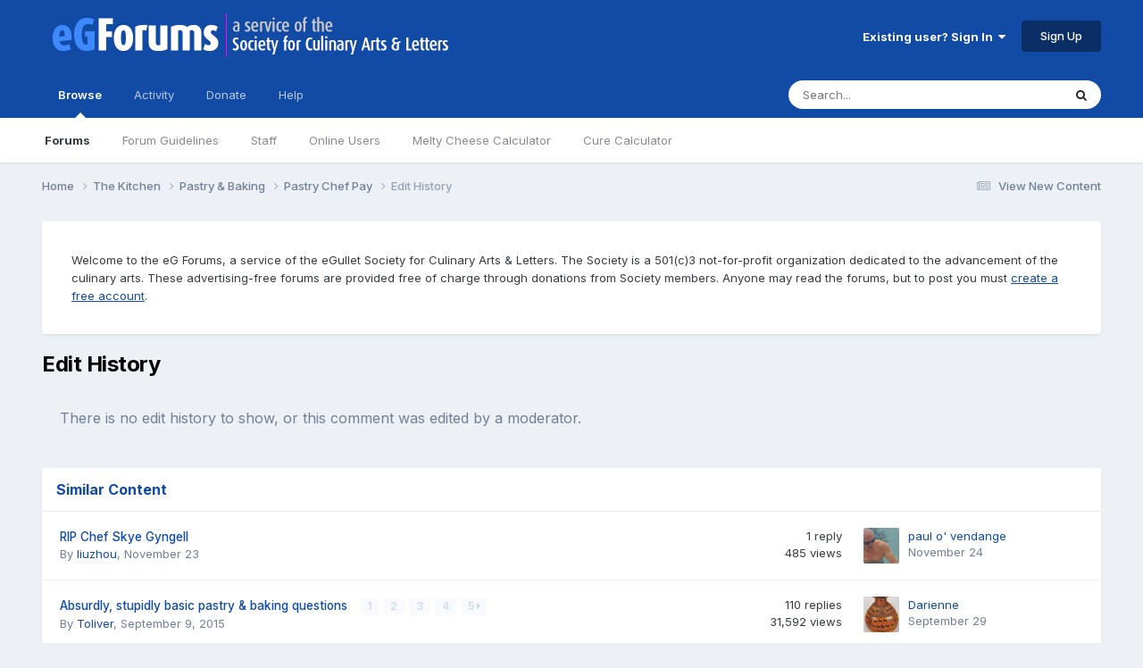

--- FILE ---
content_type: text/html;charset=UTF-8
request_url: https://forums.egullet.org/topic/110632-pastry-chef-pay/?do=editlogComment&comment=1504353
body_size: 12159
content:
<!DOCTYPE html>
<html lang="en-US" dir="ltr">
	<head>
		<meta charset="utf-8">
        
		<title>Edit History - eGullet Forums</title>
		
			<script type="text/javascript">

  var _gaq = _gaq || [];
  _gaq.push(['_setAccount', 'UA-526549-1']);
  _gaq.push(['_trackPageview']);

  (function() {
    var ga = document.createElement('script'); ga.type = 'text/javascript'; ga.async = true;
    ga.src = ('https:' == document.location.protocol ? 'https://ssl' : 'http://www') + '.google-analytics.com/ga.js';
    var s = document.getElementsByTagName('script')[0]; s.parentNode.insertBefore(ga, s);
  })();

</script>
		
		
		
		

	<meta name="viewport" content="width=device-width, initial-scale=1">


	
	
		<meta property="og:image" content="https://forums.egullet.org/uploads/monthly_2018_02/socail-logo_r1.png.1f372d5fe090c43f7134cd18b0a0a312.png">
	


	<meta name="twitter:card" content="summary_large_image" />


	
		<meta name="twitter:site" content="@eGullet" />
	



	
		
			
				<meta name="robots" content="noindex, follow">
			
		
	

	
		
			
				<meta property="og:site_name" content="eGullet Forums">
			
		
	

	
		
			
				<meta property="og:locale" content="en_US">
			
		
	


	
		<link rel="last" href="https://forums.egullet.org/topic/110632-pastry-chef-pay/?do=editlogComment&amp;comment=1504353" />
	





<link rel="manifest" href="https://forums.egullet.org/manifest.webmanifest/">
<meta name="msapplication-config" content="https://forums.egullet.org/browserconfig.xml/">
<meta name="msapplication-starturl" content="/">
<meta name="application-name" content="eGullet Forums">
<meta name="apple-mobile-web-app-title" content="eGullet Forums">

	<meta name="theme-color" content="#000000">


	<meta name="msapplication-TileColor" content="#000000">


	<link rel="mask-icon" href="https://forums.egullet.org/uploads/monthly_2020_09/1370812245_appiconsvg.svg?v=1733501640" color="#ffffff">




	

	
		
			<link rel="icon" sizes="36x36" href="https://forums.egullet.org/uploads/monthly_2020_09/android-chrome-36x36.png?v=1733501640">
		
	

	
		
			<link rel="icon" sizes="48x48" href="https://forums.egullet.org/uploads/monthly_2020_09/android-chrome-48x48.png?v=1733501640">
		
	

	
		
			<link rel="icon" sizes="72x72" href="https://forums.egullet.org/uploads/monthly_2020_09/android-chrome-72x72.png?v=1733501640">
		
	

	
		
			<link rel="icon" sizes="96x96" href="https://forums.egullet.org/uploads/monthly_2020_09/android-chrome-96x96.png?v=1733501640">
		
	

	
		
			<link rel="icon" sizes="144x144" href="https://forums.egullet.org/uploads/monthly_2020_09/android-chrome-144x144.png?v=1733501640">
		
	

	
		
			<link rel="icon" sizes="192x192" href="https://forums.egullet.org/uploads/monthly_2020_09/android-chrome-192x192.png?v=1733501640">
		
	

	
		
			<link rel="icon" sizes="256x256" href="https://forums.egullet.org/uploads/monthly_2020_09/android-chrome-256x256.png?v=1733501640">
		
	

	
		
			<link rel="icon" sizes="384x384" href="https://forums.egullet.org/uploads/monthly_2020_09/android-chrome-384x384.png?v=1733501640">
		
	

	
		
			<link rel="icon" sizes="512x512" href="https://forums.egullet.org/uploads/monthly_2020_09/android-chrome-512x512.png?v=1733501640">
		
	

	
		
			<meta name="msapplication-square70x70logo" content="https://forums.egullet.org/uploads/monthly_2020_09/msapplication-square70x70logo.png?v=1733501640"/>
		
	

	
		
			<meta name="msapplication-TileImage" content="https://forums.egullet.org/uploads/monthly_2020_09/msapplication-TileImage.png?v=1733501640"/>
		
	

	
		
			<meta name="msapplication-square150x150logo" content="https://forums.egullet.org/uploads/monthly_2020_09/msapplication-square150x150logo.png?v=1733501640"/>
		
	

	
		
			<meta name="msapplication-wide310x150logo" content="https://forums.egullet.org/uploads/monthly_2020_09/msapplication-wide310x150logo.png?v=1733501640"/>
		
	

	
		
			<meta name="msapplication-square310x310logo" content="https://forums.egullet.org/uploads/monthly_2020_09/msapplication-square310x310logo.png?v=1733501640"/>
		
	

	
		
			
				<link rel="apple-touch-icon" href="https://forums.egullet.org/uploads/monthly_2020_09/apple-touch-icon-57x57.png?v=1733501640">
			
		
	

	
		
			
				<link rel="apple-touch-icon" sizes="60x60" href="https://forums.egullet.org/uploads/monthly_2020_09/apple-touch-icon-60x60.png?v=1733501640">
			
		
	

	
		
			
				<link rel="apple-touch-icon" sizes="72x72" href="https://forums.egullet.org/uploads/monthly_2020_09/apple-touch-icon-72x72.png?v=1733501640">
			
		
	

	
		
			
				<link rel="apple-touch-icon" sizes="76x76" href="https://forums.egullet.org/uploads/monthly_2020_09/apple-touch-icon-76x76.png?v=1733501640">
			
		
	

	
		
			
				<link rel="apple-touch-icon" sizes="114x114" href="https://forums.egullet.org/uploads/monthly_2020_09/apple-touch-icon-114x114.png?v=1733501640">
			
		
	

	
		
			
				<link rel="apple-touch-icon" sizes="120x120" href="https://forums.egullet.org/uploads/monthly_2020_09/apple-touch-icon-120x120.png?v=1733501640">
			
		
	

	
		
			
				<link rel="apple-touch-icon" sizes="144x144" href="https://forums.egullet.org/uploads/monthly_2020_09/apple-touch-icon-144x144.png?v=1733501640">
			
		
	

	
		
			
				<link rel="apple-touch-icon" sizes="152x152" href="https://forums.egullet.org/uploads/monthly_2020_09/apple-touch-icon-152x152.png?v=1733501640">
			
		
	

	
		
			
				<link rel="apple-touch-icon" sizes="180x180" href="https://forums.egullet.org/uploads/monthly_2020_09/apple-touch-icon-180x180.png?v=1733501640">
			
		
	





<link rel="preload" href="//forums.egullet.org/applications/core/interface/font/fontawesome-webfont.woff2?v=4.7.0" as="font" crossorigin="anonymous">
		


	<link rel="preconnect" href="https://fonts.googleapis.com">
	<link rel="preconnect" href="https://fonts.gstatic.com" crossorigin>
	
		<link href="https://fonts.googleapis.com/css2?family=Inter:wght@300;400;500;600;700&display=swap" rel="stylesheet">
	



	<link rel='stylesheet' href='https://forums.egullet.org/uploads/css_built_6/341e4a57816af3ba440d891ca87450ff_framework.css?v=98b32f91ab1733502332' media='all'>

	<link rel='stylesheet' href='https://forums.egullet.org/uploads/css_built_6/05e81b71abe4f22d6eb8d1a929494829_responsive.css?v=98b32f91ab1733502332' media='all'>

	<link rel='stylesheet' href='https://forums.egullet.org/uploads/css_built_6/90eb5adf50a8c640f633d47fd7eb1778_core.css?v=98b32f91ab1733502332' media='all'>

	<link rel='stylesheet' href='https://forums.egullet.org/uploads/css_built_6/5a0da001ccc2200dc5625c3f3934497d_core_responsive.css?v=98b32f91ab1733502332' media='all'>

	<link rel='stylesheet' href='https://forums.egullet.org/uploads/css_built_6/ec0c06d47f161faa24112e8cbf0665bc_chatbox.css?v=98b32f91ab1733502332' media='all'>

	<link rel='stylesheet' href='https://forums.egullet.org/uploads/css_built_6/62e269ced0fdab7e30e026f1d30ae516_forums.css?v=98b32f91ab1733502332' media='all'>

	<link rel='stylesheet' href='https://forums.egullet.org/uploads/css_built_6/76e62c573090645fb99a15a363d8620e_forums_responsive.css?v=98b32f91ab1733502332' media='all'>





<link rel='stylesheet' href='https://forums.egullet.org/uploads/css_built_6/258adbb6e4f3e83cd3b355f84e3fa002_custom.css?v=98b32f91ab1733502332' media='all'>




		
		

	
	<link rel='shortcut icon' href='https://forums.egullet.org/uploads/monthly_2020_09/favicon.ico' type="image/x-icon">

	</head>
	<body class="ipsApp ipsApp_front ipsJS_none ipsClearfix" data-controller="core.front.core.app"  data-message=""  data-pageapp="forums" data-pagelocation="front" data-pagemodule="forums" data-pagecontroller="topic" data-pageid="110632"   >
		
        

        

		<a href="#ipsLayout_mainArea" class="ipsHide" title="Go to main content on this page" accesskey="m">Jump to content</a>
		





		<div id="ipsLayout_header" class="ipsClearfix">
			<header>
				<div class="ipsLayout_container">
					


<a href='https://forums.egullet.org/' id='elLogo' accesskey='1'><img src="https://forums.egullet.org/uploads/monthly_2020_09/eG_Full_Logo.png.c557d6173cc2fa4ef03b5da34835bbcb.png" alt='eGullet Forums'></a>

					
						

	<ul id="elUserNav" class="ipsList_inline cSignedOut ipsResponsive_showDesktop">
		
        
		
        
        
            
            
	


	<li class='cUserNav_icon ipsHide' id='elCart_container'></li>
	<li class='elUserNav_sep ipsHide' id='elCart_sep'></li>

<li id="elSignInLink">
                <a href="https://forums.egullet.org/login/" data-ipsmenu-closeonclick="false" data-ipsmenu id="elUserSignIn">
                    Existing user? Sign In  <i class="fa fa-caret-down"></i>
                </a>
                
<div id='elUserSignIn_menu' class='ipsMenu ipsMenu_auto ipsHide'>
	<form accept-charset='utf-8' method='post' action='https://forums.egullet.org/login/'>
		<input type="hidden" name="csrfKey" value="a561d27496e4f9803c05ee5a550af67b">
		<input type="hidden" name="ref" value="aHR0cHM6Ly9mb3J1bXMuZWd1bGxldC5vcmcvdG9waWMvMTEwNjMyLXBhc3RyeS1jaGVmLXBheS8/ZG89ZWRpdGxvZ0NvbW1lbnQmY29tbWVudD0xNTA0MzUz">
		<div data-role="loginForm">
			
			
			
				<div class='ipsColumns ipsColumns_noSpacing'>
					<div class='ipsColumn ipsColumn_wide' id='elUserSignIn_internal'>
						
<div class="ipsPad ipsForm ipsForm_vertical">
	<h4 class="ipsType_sectionHead">Sign In</h4>
	<br><br>
	<ul class='ipsList_reset'>
		<li class="ipsFieldRow ipsFieldRow_noLabel ipsFieldRow_fullWidth">
			
			
				<input type="text" placeholder="Display Name or Email Address" name="auth" autocomplete="email">
			
		</li>
		<li class="ipsFieldRow ipsFieldRow_noLabel ipsFieldRow_fullWidth">
			<input type="password" placeholder="Password" name="password" autocomplete="current-password">
		</li>
		<li class="ipsFieldRow ipsFieldRow_checkbox ipsClearfix">
			<span class="ipsCustomInput">
				<input type="checkbox" name="remember_me" id="remember_me_checkbox" value="1" checked aria-checked="true">
				<span></span>
			</span>
			<div class="ipsFieldRow_content">
				<label class="ipsFieldRow_label" for="remember_me_checkbox">Remember me</label>
				<span class="ipsFieldRow_desc">Not recommended on shared computers</span>
			</div>
		</li>
		<li class="ipsFieldRow ipsFieldRow_fullWidth">
			<button type="submit" name="_processLogin" value="usernamepassword" class="ipsButton ipsButton_primary ipsButton_small" id="elSignIn_submit">Sign In</button>
			
				<p class="ipsType_right ipsType_small">
					
						<a href='https://forums.egullet.org/lostpassword/' data-ipsDialog data-ipsDialog-title='Forgot your password?'>
					
					Forgot your password?</a>
				</p>
			
		</li>
	</ul>
</div>
					</div>
					<div class='ipsColumn ipsColumn_wide'>
						<div class='ipsPadding' id='elUserSignIn_external'>
							<div class='ipsAreaBackground_light ipsPadding:half'>
								
									<p class='ipsType_reset ipsType_small ipsType_center'><strong>Or sign in with one of these services</strong></p>
								
								
									<div class='ipsType_center ipsMargin_top:half'>
										

<button type="submit" name="_processLogin" value="2" class='ipsButton ipsButton_verySmall ipsButton_fullWidth ipsSocial ipsSocial_facebook' style="background-color: #3a579a">
	
		<span class='ipsSocial_icon'>
			
				<i class='fa fa-facebook-official'></i>
			
		</span>
		<span class='ipsSocial_text'>Sign in with Facebook</span>
	
</button>
									</div>
								
									<div class='ipsType_center ipsMargin_top:half'>
										

<button type="submit" name="_processLogin" value="9" class='ipsButton ipsButton_verySmall ipsButton_fullWidth ipsSocial ipsSocial_twitter' style="background-color: #00abf0">
	
		<span class='ipsSocial_icon'>
			
				<i class='fa fa-twitter'></i>
			
		</span>
		<span class='ipsSocial_text'>Sign in with X</span>
	
</button>
									</div>
								
									<div class='ipsType_center ipsMargin_top:half'>
										

<button type="submit" name="_processLogin" value="3" class='ipsButton ipsButton_verySmall ipsButton_fullWidth ipsSocial ipsSocial_google' style="background-color: #4285F4">
	
		<span class='ipsSocial_icon'>
			
				<i class='fa fa-google'></i>
			
		</span>
		<span class='ipsSocial_text'>Sign in with Google</span>
	
</button>
									</div>
								
									<div class='ipsType_center ipsMargin_top:half'>
										

<button type="submit" name="_processLogin" value="10" class='ipsButton ipsButton_verySmall ipsButton_fullWidth ipsSocial ipsSocial_apple' style="background-color: #000000">
	
		<span class='ipsSocial_icon'>
			
				<i class='fa fa-apple'></i>
			
		</span>
		<span class='ipsSocial_text'>Sign In With Apple</span>
	
</button>
									</div>
								
							</div>
						</div>
					</div>
				</div>
			
		</div>
	</form>
</div>
            </li>
            
        
		
			<li>
				
					<a href="https://forums.egullet.org/register/"  id="elRegisterButton" class="ipsButton ipsButton_normal ipsButton_primary">Sign Up</a>
				
			</li>
		
	</ul>

						
<ul class='ipsMobileHamburger ipsList_reset ipsResponsive_hideDesktop'>
	<li data-ipsDrawer data-ipsDrawer-drawerElem='#elMobileDrawer'>
		<a href='#' >
			
			
				
			
			
			
			<i class='fa fa-navicon'></i>
		</a>
	</li>
</ul>
					
				</div>
			</header>
			

	<nav data-controller='core.front.core.navBar' class=' ipsResponsive_showDesktop'>
		<div class='ipsNavBar_primary ipsLayout_container '>
			<ul data-role="primaryNavBar" class='ipsClearfix'>
				


	
		
		
			
		
		<li class='ipsNavBar_active' data-active id='elNavSecondary_1' data-role="navBarItem" data-navApp="core" data-navExt="CustomItem">
			
			
				<a href="https://forums.egullet.org"  data-navItem-id="1" data-navDefault>
					Browse<span class='ipsNavBar_active__identifier'></span>
				</a>
			
			
				<ul class='ipsNavBar_secondary ' data-role='secondaryNavBar'>
					


	
		
		
			
		
		<li class='ipsNavBar_active' data-active id='elNavSecondary_8' data-role="navBarItem" data-navApp="forums" data-navExt="Forums">
			
			
				<a href="https://forums.egullet.org"  data-navItem-id="8" data-navDefault>
					Forums<span class='ipsNavBar_active__identifier'></span>
				</a>
			
			
		</li>
	
	

	
		
		
		<li  id='elNavSecondary_24' data-role="navBarItem" data-navApp="core" data-navExt="CustomItem">
			
			
				<a href="https://forums.egullet.org/topic/31620-society-member-agreement/"  data-navItem-id="24" >
					Forum Guidelines<span class='ipsNavBar_active__identifier'></span>
				</a>
			
			
		</li>
	
	

	
		
		
		<li  id='elNavSecondary_25' data-role="navBarItem" data-navApp="core" data-navExt="StaffDirectory">
			
			
				<a href="https://forums.egullet.org/staff/"  data-navItem-id="25" >
					Staff<span class='ipsNavBar_active__identifier'></span>
				</a>
			
			
		</li>
	
	

	
		
		
		<li  id='elNavSecondary_26' data-role="navBarItem" data-navApp="core" data-navExt="OnlineUsers">
			
			
				<a href="https://forums.egullet.org/online/"  data-navItem-id="26" >
					Online Users<span class='ipsNavBar_active__identifier'></span>
				</a>
			
			
		</li>
	
	

	
		
		
		<li  id='elNavSecondary_34' data-role="navBarItem" data-navApp="cms" data-navExt="Pages">
			
			
				<a href="https://forums.egullet.org/melty-cheese-calculator/"  data-navItem-id="34" >
					Melty Cheese Calculator<span class='ipsNavBar_active__identifier'></span>
				</a>
			
			
		</li>
	
	

	
		
		
		<li  id='elNavSecondary_35' data-role="navBarItem" data-navApp="cms" data-navExt="Pages">
			
			
				<a href="https://forums.egullet.org/cure-calculator/"  data-navItem-id="35" >
					Cure Calculator<span class='ipsNavBar_active__identifier'></span>
				</a>
			
			
		</li>
	
	

					<li class='ipsHide' id='elNavigationMore_1' data-role='navMore'>
						<a href='#' data-ipsMenu data-ipsMenu-appendTo='#elNavigationMore_1' id='elNavigationMore_1_dropdown'>More <i class='fa fa-caret-down'></i></a>
						<ul class='ipsHide ipsMenu ipsMenu_auto' id='elNavigationMore_1_dropdown_menu' data-role='moreDropdown'></ul>
					</li>
				</ul>
			
		</li>
	
	

	
		
		
		<li  id='elNavSecondary_2' data-role="navBarItem" data-navApp="core" data-navExt="CustomItem">
			
			
				<a href="https://forums.egullet.org/discover/"  data-navItem-id="2" >
					Activity<span class='ipsNavBar_active__identifier'></span>
				</a>
			
			
				<ul class='ipsNavBar_secondary ipsHide' data-role='secondaryNavBar'>
					


	
		
		
		<li  id='elNavSecondary_3' data-role="navBarItem" data-navApp="core" data-navExt="AllActivity">
			
			
				<a href="https://forums.egullet.org/discover/"  data-navItem-id="3" >
					All Activity<span class='ipsNavBar_active__identifier'></span>
				</a>
			
			
		</li>
	
	

	
		
		
		<li  id='elNavSecondary_4' data-role="navBarItem" data-navApp="core" data-navExt="YourActivityStreams">
			
			
				<a href="#" id="elNavigation_4" data-ipsMenu data-ipsMenu-appendTo='#elNavSecondary_2' data-ipsMenu-activeClass='ipsNavActive_menu' data-navItem-id="4" >
					My Activity Streams <i class="fa fa-caret-down"></i><span class='ipsNavBar_active__identifier'></span>
				</a>
				<ul id="elNavigation_4_menu" class="ipsMenu ipsMenu_auto ipsHide">
					

	
		
			<li class='ipsMenu_item' data-streamid='6'>
				<a href='https://forums.egullet.org/discover/6/' >
					View New Content
				</a>
			</li>
		
	

	
		
			<li class='ipsMenu_item' data-streamid='31'>
				<a href='https://forums.egullet.org/discover/31/' >
					Culinary Modernism
				</a>
			</li>
		
	

				</ul>
			
			
		</li>
	
	

	
		
		
		<li  id='elNavSecondary_5' data-role="navBarItem" data-navApp="core" data-navExt="YourActivityStreamsItem">
			
			
				<a href="https://forums.egullet.org/discover/unread/"  data-navItem-id="5" >
					Unread Content<span class='ipsNavBar_active__identifier'></span>
				</a>
			
			
		</li>
	
	

	
		
		
		<li  id='elNavSecondary_6' data-role="navBarItem" data-navApp="core" data-navExt="YourActivityStreamsItem">
			
			
				<a href="https://forums.egullet.org/discover/content-started/"  data-navItem-id="6" >
					Content I Started<span class='ipsNavBar_active__identifier'></span>
				</a>
			
			
		</li>
	
	

	
		
		
		<li  id='elNavSecondary_7' data-role="navBarItem" data-navApp="core" data-navExt="Search">
			
			
				<a href="https://forums.egullet.org/search/"  data-navItem-id="7" >
					Search<span class='ipsNavBar_active__identifier'></span>
				</a>
			
			
		</li>
	
	

					<li class='ipsHide' id='elNavigationMore_2' data-role='navMore'>
						<a href='#' data-ipsMenu data-ipsMenu-appendTo='#elNavigationMore_2' id='elNavigationMore_2_dropdown'>More <i class='fa fa-caret-down'></i></a>
						<ul class='ipsHide ipsMenu ipsMenu_auto' id='elNavigationMore_2_dropdown_menu' data-role='moreDropdown'></ul>
					</li>
				</ul>
			
		</li>
	
	

	
		
		
		<li  id='elNavSecondary_10' data-role="navBarItem" data-navApp="core" data-navExt="CustomItem">
			
			
				<a href="https://forums.egullet.org/store/"  data-navItem-id="10" >
					Donate<span class='ipsNavBar_active__identifier'></span>
				</a>
			
			
				<ul class='ipsNavBar_secondary ipsHide' data-role='secondaryNavBar'>
					


	
		
		
		<li  id='elNavSecondary_12' data-role="navBarItem" data-navApp="nexus" data-navExt="Orders">
			
			
				<a href="https://forums.egullet.org/clients/orders/"  data-navItem-id="12" >
					Orders<span class='ipsNavBar_active__identifier'></span>
				</a>
			
			
		</li>
	
	

	
		
		
		<li  id='elNavSecondary_13' data-role="navBarItem" data-navApp="nexus" data-navExt="Purchases">
			
			
				<a href="https://forums.egullet.org/clients/purchases/"  data-navItem-id="13" >
					Manage Purchases<span class='ipsNavBar_active__identifier'></span>
				</a>
			
			
		</li>
	
	

	
		
		
		<li  id='elNavSecondary_14' data-role="navBarItem" data-navApp="core" data-navExt="Menu">
			
			
				<a href="#" id="elNavigation_14" data-ipsMenu data-ipsMenu-appendTo='#elNavSecondary_10' data-ipsMenu-activeClass='ipsNavActive_menu' data-navItem-id="14" >
					My Details <i class="fa fa-caret-down"></i><span class='ipsNavBar_active__identifier'></span>
				</a>
				<ul id="elNavigation_14_menu" class="ipsMenu ipsMenu_auto ipsHide">
					

	
		
			<li class='ipsMenu_item' >
				<a href='https://forums.egullet.org/clients/info/' >
					Personal Information
				</a>
			</li>
		
	

	
		
			<li class='ipsMenu_item' >
				<a href='https://forums.egullet.org/clients/addresses/' >
					Addresses
				</a>
			</li>
		
	

	
		
			<li class='ipsMenu_item' >
				<a href='https://forums.egullet.org/clients/cards/' >
					Payment Methods
				</a>
			</li>
		
	

	

	
		
			<li class='ipsMenu_item' >
				<a href='https://forums.egullet.org/clients/alternative-contacts/' >
					Alternative Contacts
				</a>
			</li>
		
	

	

				</ul>
			
			
		</li>
	
	

					<li class='ipsHide' id='elNavigationMore_10' data-role='navMore'>
						<a href='#' data-ipsMenu data-ipsMenu-appendTo='#elNavigationMore_10' id='elNavigationMore_10_dropdown'>More <i class='fa fa-caret-down'></i></a>
						<ul class='ipsHide ipsMenu ipsMenu_auto' id='elNavigationMore_10_dropdown_menu' data-role='moreDropdown'></ul>
					</li>
				</ul>
			
		</li>
	
	

	
		
		
		<li  id='elNavSecondary_21' data-role="navBarItem" data-navApp="core" data-navExt="CustomItem">
			
			
				<a href="https://forums.egullet.org/support/"  data-navItem-id="21" >
					Help<span class='ipsNavBar_active__identifier'></span>
				</a>
			
			
				<ul class='ipsNavBar_secondary ipsHide' data-role='secondaryNavBar'>
					


	
		
		
		<li  id='elNavSecondary_27' data-role="navBarItem" data-navApp="cms" data-navExt="Pages">
			
			
				<a href="https://forums.egullet.org/help/"  data-navItem-id="27" >
					Help Articles<span class='ipsNavBar_active__identifier'></span>
				</a>
			
			
		</li>
	
	

	
		
		
		<li  id='elNavSecondary_22' data-role="navBarItem" data-navApp="nexus" data-navExt="Support">
			
			
				<a href="https://forums.egullet.org/support/"  data-navItem-id="22" >
					Support<span class='ipsNavBar_active__identifier'></span>
				</a>
			
			
		</li>
	
	

	
	

					<li class='ipsHide' id='elNavigationMore_21' data-role='navMore'>
						<a href='#' data-ipsMenu data-ipsMenu-appendTo='#elNavigationMore_21' id='elNavigationMore_21_dropdown'>More <i class='fa fa-caret-down'></i></a>
						<ul class='ipsHide ipsMenu ipsMenu_auto' id='elNavigationMore_21_dropdown_menu' data-role='moreDropdown'></ul>
					</li>
				</ul>
			
		</li>
	
	

	
	

	
	

	
	

				<li class='ipsHide' id='elNavigationMore' data-role='navMore'>
					<a href='#' data-ipsMenu data-ipsMenu-appendTo='#elNavigationMore' id='elNavigationMore_dropdown'>More</a>
					<ul class='ipsNavBar_secondary ipsHide' data-role='secondaryNavBar'>
						<li class='ipsHide' id='elNavigationMore_more' data-role='navMore'>
							<a href='#' data-ipsMenu data-ipsMenu-appendTo='#elNavigationMore_more' id='elNavigationMore_more_dropdown'>More <i class='fa fa-caret-down'></i></a>
							<ul class='ipsHide ipsMenu ipsMenu_auto' id='elNavigationMore_more_dropdown_menu' data-role='moreDropdown'></ul>
						</li>
					</ul>
				</li>
			</ul>
			

	<div id="elSearchWrapper">
		<div id='elSearch' data-controller="core.front.core.quickSearch">
			<form accept-charset='utf-8' action='//forums.egullet.org/search/?do=quicksearch' method='post'>
                <input type='search' id='elSearchField' placeholder='Search...' name='q' autocomplete='off' aria-label='Search'>
                <details class='cSearchFilter'>
                    <summary class='cSearchFilter__text'></summary>
                    <ul class='cSearchFilter__menu'>
                        
                        <li><label><input type="radio" name="type" value="all"  checked><span class='cSearchFilter__menuText'>Everywhere</span></label></li>
                        
                        
                            <li><label><input type="radio" name="type" value="core_statuses_status"><span class='cSearchFilter__menuText'>Status Updates</span></label></li>
                        
                            <li><label><input type="radio" name="type" value="forums_topic"><span class='cSearchFilter__menuText'>Topics</span></label></li>
                        
                            <li><label><input type="radio" name="type" value="nexus_package_item"><span class='cSearchFilter__menuText'>Products</span></label></li>
                        
                            <li><label><input type="radio" name="type" value="cms_pages_pageitem"><span class='cSearchFilter__menuText'>Pages</span></label></li>
                        
                            <li><label><input type="radio" name="type" value="cms_records2"><span class='cSearchFilter__menuText'>Help Articles</span></label></li>
                        
                            <li><label><input type="radio" name="type" value="core_members"><span class='cSearchFilter__menuText'>Members</span></label></li>
                        
                    </ul>
                </details>
				<button class='cSearchSubmit' type="submit" aria-label='Search'><i class="fa fa-search"></i></button>
			</form>
		</div>
	</div>

		</div>
	</nav>

			
<ul id='elMobileNav' class='ipsResponsive_hideDesktop' data-controller='core.front.core.mobileNav'>
	
		
			
			
				
				
			
				
				
			
				
					<li id='elMobileBreadcrumb'>
						<a href='https://forums.egullet.org/topic/110632-pastry-chef-pay/?do=findComment&amp;comment=1504353'>
							<span>Pastry Chef Pay</span>
						</a>
					</li>
				
				
			
				
				
			
		
	
	
	
	<li >
		<a data-action="defaultStream" href='https://forums.egullet.org/discover/6/'><i class="fa fa-newspaper-o" aria-hidden="true"></i></a>
	</li>

	

	
		<li class='ipsJS_show'>
			<a href='https://forums.egullet.org/search/'><i class='fa fa-search'></i></a>
		</li>
	
</ul>
		</div>
		<main id="ipsLayout_body" class="ipsLayout_container">
			<div id="ipsLayout_contentArea">
				<div id="ipsLayout_contentWrapper">
					
<nav class='ipsBreadcrumb ipsBreadcrumb_top ipsFaded_withHover'>
	

	<ul class='ipsList_inline ipsPos_right'>
		
		<li >
			<a data-action="defaultStream" class='ipsType_light '  href='https://forums.egullet.org/discover/6/'><i class="fa fa-newspaper-o" aria-hidden="true"></i> <span>View New Content</span></a>
		</li>
		
	</ul>

	<ul data-role="breadcrumbList">
		<li>
			<a title="Home" href='https://forums.egullet.org/'>
				<span>Home <i class='fa fa-angle-right'></i></span>
			</a>
		</li>
		
		
			<li>
				
					<a href='https://forums.egullet.org/forum/172-the-kitchen/'>
						<span>The Kitchen <i class='fa fa-angle-right' aria-hidden="true"></i></span>
					</a>
				
			</li>
		
			<li>
				
					<a href='https://forums.egullet.org/forum/72-pastry-amp-baking/'>
						<span>Pastry &amp; Baking <i class='fa fa-angle-right' aria-hidden="true"></i></span>
					</a>
				
			</li>
		
			<li>
				
					<a href='https://forums.egullet.org/topic/110632-pastry-chef-pay/?do=findComment&amp;comment=1504353'>
						<span>Pastry Chef Pay <i class='fa fa-angle-right' aria-hidden="true"></i></span>
					</a>
				
			</li>
		
			<li>
				
					Edit History
				
			</li>
		
	</ul>
</nav>
					
					<div id="ipsLayout_mainArea">
						
						
						
						

	




	<div class='cWidgetContainer '  data-role='widgetReceiver' data-orientation='horizontal' data-widgetArea='header'>
		<ul class='ipsList_reset'>
			
				
					
					<li class='ipsWidget ipsWidget_horizontal ipsBox  ' data-blockID='app_cms_Blocks_n53p13bmk' data-blockConfig="true" data-blockTitle="Custom Blocks" data-blockErrorMessage="This block cannot be shown. This could be because it needs configuring, is unable to show on this page, or will show after reloading this page."  data-controller='core.front.widgets.block'>
<div class='ipsWidget_inner ipsPad ipsType_richText' data-controller='core.front.core.lightboxedImages'>
	
<div class="egfWidgetCustom">
	<p>
		Welcome to the eG Forums, a service of the eGullet Society for Culinary Arts &amp; Letters. The Society is a 501(c)3 not-for-profit organization dedicated to the advancement of the culinary arts. These advertising-free forums are provided free of charge through donations from Society members. Anyone may read the forums, but to post you must <a href="https://forums.egullet.org/register/" rel="">create a free account</a>.
	</p>
</div>

</div>
</li>
				
					
					<li class='ipsWidget ipsWidget_horizontal ipsBox  ipsWidgetHide ipsHide ' data-blockID='app_cms_Blocks_uw32sgi56' data-blockConfig="true" data-blockTitle="Custom Blocks" data-blockErrorMessage="This block cannot be shown. This could be because it needs configuring, is unable to show on this page, or will show after reloading this page."  data-controller='core.front.widgets.block'></li>
				
			
		</ul>
	</div>

						

<h1 class='ipsType_pageTitle'>Edit History</h1>




<div class="ipsPad" data-role="commentFeed">
    
<div data-baseurl='https://forums.egullet.org/topic/110632-pastry-chef-pay/?do=editlogComment&amp;comment=1504353' data-resort='listResort' data-controller='core.global.core.table'   data-tableID='6897916c46cd7015ae6fc666861f77c1'>
    
    <p class='ipsType_large ipsType_light'>There is no edit history to show, or this comment was edited by a moderator.</p>
    

    <div class="ipsButtonBar ipsPad_half ipsClearfix ipsClear ipsHide" data-role="tablePagination">
        


    </div>
</div>
</div>
						


	<div class='cWidgetContainer '  data-role='widgetReceiver' data-orientation='horizontal' data-widgetArea='footer'>
		<ul class='ipsList_reset'>
			
				
					
					<li class='ipsWidget ipsWidget_horizontal ipsBox  ' data-blockID='app_core_relatedContent_s0anh5osh' data-blockConfig="true" data-blockTitle="Similar Content" data-blockErrorMessage="This block cannot be shown. This could be because it needs configuring, is unable to show on this page, or will show after reloading this page."  data-controller='core.front.widgets.block'>

<h3 class='ipsWidget_title ipsType_reset'>Similar Content</h3>


	<div class='ipsWidget_inner'>
		<ul class='ipsDataList'>
			
				<li class="ipsDataItem ipsDataItem_responsivePhoto ">
					<div class='ipsDataItem_main'>
						<h4 class='ipsDataItem_title ipsContained_container'>
							
															
								
								
								
							
							
							
							<span class='ipsType_break ipsContained'>
								<a href='https://forums.egullet.org/topic/168363-rip-chef-skye-gyngell/' data-ipsHover data-ipsHover-target='https://forums.egullet.org/topic/168363-rip-chef-skye-gyngell/?preview=1' data-ipsHover-timeout='1.5' >
									RIP Chef Skye Gyngell
								</a>
							</span>
							
						</h4>
						
						<p class='ipsType_reset ipsType_medium ipsType_light'>
							By 


<a href='https://forums.egullet.org/profile/18452-liuzhou/' rel="nofollow" data-ipsHover data-ipsHover-width='370' data-ipsHover-target='https://forums.egullet.org/profile/18452-liuzhou/?do=hovercard&amp;referrer=https%253A%252F%252Fforums.egullet.org%252Ftopic%252F110632-pastry-chef-pay%252F%253Fdo%253DeditlogComment%2526comment%253D1504353' title="Go to liuzhou's profile" class="ipsType_break">liuzhou</a>,  <time datetime='2025-11-23T22:41:22Z' title='11/23/2025 10:41  PM' data-short='Nov 23'>November 23</time>
						</p>
						
					</div>
					<ul class='ipsDataItem_stats'>
						
							<li >
								<span class='ipsDataItem_stats_number'>1</span>
								<span class='ipsDataItem_stats_type'> reply</span>
							</li>
						
							<li >
								<span class='ipsDataItem_stats_number'>485</span>
								<span class='ipsDataItem_stats_type'> views</span>
							</li>
						
					</ul>
					<ul class='ipsDataItem_lastPoster ipsDataItem_withPhoto'>
						<li>
							
								


	<a href="https://forums.egullet.org/profile/8926-paul-o-vendange/" rel="nofollow" data-ipsHover data-ipsHover-width="370" data-ipsHover-target="https://forums.egullet.org/profile/8926-paul-o-vendange/?do=hovercard" class="ipsUserPhoto ipsUserPhoto_tiny" title="Go to paul o&#039; vendange's profile">
		<img src='https://forums.egullet.org/uploads/monthly_2025_12/paulstrong.thumb.jpg.fdf915aaaff0da7794c4d7577aaa4792.jpg' alt='paul o&#039; vendange' loading="lazy">
	</a>

							
						</li>
						<li>
							
								


<a href='https://forums.egullet.org/profile/8926-paul-o-vendange/' rel="nofollow" data-ipsHover data-ipsHover-width='370' data-ipsHover-target='https://forums.egullet.org/profile/8926-paul-o-vendange/?do=hovercard&amp;referrer=https%253A%252F%252Fforums.egullet.org%252Ftopic%252F110632-pastry-chef-pay%252F%253Fdo%253DeditlogComment%2526comment%253D1504353' title="Go to paul o&#039; vendange's profile" class="ipsType_break">paul o&#039; vendange</a>
							
						</li>
						<li class="ipsType_light">
							<a href='https://forums.egullet.org/topic/168363-rip-chef-skye-gyngell/' title='Go to last post' class='ipsType_blendLinks'>
								<time datetime='2025-11-24T19:06:36Z' title='11/24/2025 07:06  PM' data-short='Nov 24'>November 24</time>
							</a>
						</li>
					</ul>
				</li>
			
				<li class="ipsDataItem ipsDataItem_responsivePhoto ">
					<div class='ipsDataItem_main'>
						<h4 class='ipsDataItem_title ipsContained_container'>
							
															
								
								
								
							
							
							
							<span class='ipsType_break ipsContained'>
								<a href='https://forums.egullet.org/topic/151930-absurdly-stupidly-basic-pastry-baking-questions/' data-ipsHover data-ipsHover-target='https://forums.egullet.org/topic/151930-absurdly-stupidly-basic-pastry-baking-questions/?preview=1' data-ipsHover-timeout='1.5' >
									Absurdly, stupidly basic pastry &amp; baking questions
								</a>
							</span>
							
								

	<span class='ipsPagination ipsPagination_mini' id='elPagination_e6138d89ff8e8da80b45944f2c201115'>
		
			<span class='ipsPagination_page'><a href='https://forums.egullet.org/topic/151930-absurdly-stupidly-basic-pastry-baking-questions/#comments' data-ipsTooltip title='Go to page 1'>1</a></span>
		
			<span class='ipsPagination_page'><a href='https://forums.egullet.org/topic/151930-absurdly-stupidly-basic-pastry-baking-questions/page/2/#comments' data-ipsTooltip title='Go to page 2'>2</a></span>
		
			<span class='ipsPagination_page'><a href='https://forums.egullet.org/topic/151930-absurdly-stupidly-basic-pastry-baking-questions/page/3/#comments' data-ipsTooltip title='Go to page 3'>3</a></span>
		
			<span class='ipsPagination_page'><a href='https://forums.egullet.org/topic/151930-absurdly-stupidly-basic-pastry-baking-questions/page/4/#comments' data-ipsTooltip title='Go to page 4'>4</a></span>
		
		
			<span class='ipsPagination_last'><a href='https://forums.egullet.org/topic/151930-absurdly-stupidly-basic-pastry-baking-questions/page/5/#comments' data-ipsTooltip title='Last page'>5 <i class='fa fa-caret-right'></i></a></span>
		
	</span>

							
						</h4>
						
						<p class='ipsType_reset ipsType_medium ipsType_light'>
							By 


<a href='https://forums.egullet.org/profile/9387-toliver/' rel="nofollow" data-ipsHover data-ipsHover-width='370' data-ipsHover-target='https://forums.egullet.org/profile/9387-toliver/?do=hovercard&amp;referrer=https%253A%252F%252Fforums.egullet.org%252Ftopic%252F110632-pastry-chef-pay%252F%253Fdo%253DeditlogComment%2526comment%253D1504353' title="Go to Toliver's profile" class="ipsType_break">Toliver</a>,  <time datetime='2015-09-09T17:45:24Z' title='09/09/2015 05:45  PM' data-short='10 yr'>September 9, 2015</time>
						</p>
						
					</div>
					<ul class='ipsDataItem_stats'>
						
							<li >
								<span class='ipsDataItem_stats_number'>110</span>
								<span class='ipsDataItem_stats_type'> replies</span>
							</li>
						
							<li >
								<span class='ipsDataItem_stats_number'>31,592</span>
								<span class='ipsDataItem_stats_type'> views</span>
							</li>
						
					</ul>
					<ul class='ipsDataItem_lastPoster ipsDataItem_withPhoto'>
						<li>
							
								


	<a href="https://forums.egullet.org/profile/61273-darienne/" rel="nofollow" data-ipsHover data-ipsHover-width="370" data-ipsHover-target="https://forums.egullet.org/profile/61273-darienne/?do=hovercard" class="ipsUserPhoto ipsUserPhoto_tiny" title="Go to Darienne's profile">
		<img src='https://forums.egullet.org/uploads/monthly_2018_10/1212817808_001-Copy.thumb.jpg.727005493fe8deda32d9aa650c5d2753.jpg' alt='Darienne' loading="lazy">
	</a>

							
						</li>
						<li>
							
								


<a href='https://forums.egullet.org/profile/61273-darienne/' rel="nofollow" data-ipsHover data-ipsHover-width='370' data-ipsHover-target='https://forums.egullet.org/profile/61273-darienne/?do=hovercard&amp;referrer=https%253A%252F%252Fforums.egullet.org%252Ftopic%252F110632-pastry-chef-pay%252F%253Fdo%253DeditlogComment%2526comment%253D1504353' title="Go to Darienne's profile" class="ipsType_break">Darienne</a>
							
						</li>
						<li class="ipsType_light">
							<a href='https://forums.egullet.org/topic/151930-absurdly-stupidly-basic-pastry-baking-questions/' title='Go to last post' class='ipsType_blendLinks'>
								<time datetime='2025-09-29T21:16:09Z' title='09/29/2025 09:16  PM' data-short='Sep 29'>September 29</time>
							</a>
						</li>
					</ul>
				</li>
			
				<li class="ipsDataItem ipsDataItem_responsivePhoto ">
					<div class='ipsDataItem_main'>
						<h4 class='ipsDataItem_title ipsContained_container'>
							
															
								
								
								
							
							
							
							<span class='ipsType_break ipsContained'>
								<a href='https://forums.egullet.org/topic/167569-top-chef-2025/' data-ipsHover data-ipsHover-target='https://forums.egullet.org/topic/167569-top-chef-2025/?preview=1' data-ipsHover-timeout='1.5' >
									Top Chef 2025
								</a>
							</span>
							
						</h4>
						
						<p class='ipsType_reset ipsType_medium ipsType_light'>
							By 


<a href='https://forums.egullet.org/profile/50214-gfweb/' rel="nofollow" data-ipsHover data-ipsHover-width='370' data-ipsHover-target='https://forums.egullet.org/profile/50214-gfweb/?do=hovercard&amp;referrer=https%253A%252F%252Fforums.egullet.org%252Ftopic%252F110632-pastry-chef-pay%252F%253Fdo%253DeditlogComment%2526comment%253D1504353' title="Go to gfweb's profile" class="ipsType_break">gfweb</a>,  <time datetime='2025-03-14T14:53:35Z' title='03/14/2025 02:53  PM' data-short='Mar 14'>March 14</time>
						</p>
						
					</div>
					<ul class='ipsDataItem_stats'>
						
							<li >
								<span class='ipsDataItem_stats_number'>15</span>
								<span class='ipsDataItem_stats_type'> replies</span>
							</li>
						
							<li >
								<span class='ipsDataItem_stats_number'>6,801</span>
								<span class='ipsDataItem_stats_type'> views</span>
							</li>
						
					</ul>
					<ul class='ipsDataItem_lastPoster ipsDataItem_withPhoto'>
						<li>
							
								


	<a href="https://forums.egullet.org/profile/53829-fauxpas/" rel="nofollow" data-ipsHover data-ipsHover-width="370" data-ipsHover-target="https://forums.egullet.org/profile/53829-fauxpas/?do=hovercard" class="ipsUserPhoto ipsUserPhoto_tiny" title="Go to FauxPas's profile">
		<img src='https://forums.egullet.org/uploads/monthly_2021_06/PXL_20201025_081327277.thumb.jpg.e4dca4ce14a72c3e0d57170c4920a883.jpg' alt='FauxPas' loading="lazy">
	</a>

							
						</li>
						<li>
							
								


<a href='https://forums.egullet.org/profile/53829-fauxpas/' rel="nofollow" data-ipsHover data-ipsHover-width='370' data-ipsHover-target='https://forums.egullet.org/profile/53829-fauxpas/?do=hovercard&amp;referrer=https%253A%252F%252Fforums.egullet.org%252Ftopic%252F110632-pastry-chef-pay%252F%253Fdo%253DeditlogComment%2526comment%253D1504353' title="Go to FauxPas's profile" class="ipsType_break">FauxPas</a>
							
						</li>
						<li class="ipsType_light">
							<a href='https://forums.egullet.org/topic/167569-top-chef-2025/' title='Go to last post' class='ipsType_blendLinks'>
								<time datetime='2025-10-30T23:30:48Z' title='10/30/2025 11:30  PM' data-short='Oct 30'>October 30</time>
							</a>
						</li>
					</ul>
				</li>
			
				<li class="ipsDataItem ipsDataItem_responsivePhoto ">
					<div class='ipsDataItem_main'>
						<h4 class='ipsDataItem_title ipsContained_container'>
							
															
								
								
								
							
							
							
							<span class='ipsType_break ipsContained'>
								<a href='https://forums.egullet.org/topic/167976-what-is-this-pastry-pictured-in-the-austria-article-in-the-world-book-encyclopedia/' data-ipsHover data-ipsHover-target='https://forums.egullet.org/topic/167976-what-is-this-pastry-pictured-in-the-austria-article-in-the-world-book-encyclopedia/?preview=1' data-ipsHover-timeout='1.5' >
									What is this pastry pictured in the &quot;Austria&quot; article in the World Book Encyclopedia?
								</a>
							</span>
							
						</h4>
						
						<p class='ipsType_reset ipsType_medium ipsType_light'>
							By 


<a href='https://forums.egullet.org/profile/67469-jeffknop/' rel="nofollow" data-ipsHover data-ipsHover-width='370' data-ipsHover-target='https://forums.egullet.org/profile/67469-jeffknop/?do=hovercard&amp;referrer=https%253A%252F%252Fforums.egullet.org%252Ftopic%252F110632-pastry-chef-pay%252F%253Fdo%253DeditlogComment%2526comment%253D1504353' title="Go to jeffknop's profile" class="ipsType_break">jeffknop</a>,  <time datetime='2025-07-20T07:50:49Z' title='07/20/2025 07:50  AM' data-short='Jul 20'>July 20</time>
						</p>
						
					</div>
					<ul class='ipsDataItem_stats'>
						
							<li >
								<span class='ipsDataItem_stats_number'>8</span>
								<span class='ipsDataItem_stats_type'> replies</span>
							</li>
						
							<li >
								<span class='ipsDataItem_stats_number'>2,632</span>
								<span class='ipsDataItem_stats_type'> views</span>
							</li>
						
					</ul>
					<ul class='ipsDataItem_lastPoster ipsDataItem_withPhoto'>
						<li>
							
								


	<a href="https://forums.egullet.org/profile/67469-jeffknop/" rel="nofollow" data-ipsHover data-ipsHover-width="370" data-ipsHover-target="https://forums.egullet.org/profile/67469-jeffknop/?do=hovercard" class="ipsUserPhoto ipsUserPhoto_tiny" title="Go to jeffknop's profile">
		<img src='data:image/svg+xml,%3Csvg%20xmlns%3D%22http%3A%2F%2Fwww.w3.org%2F2000%2Fsvg%22%20viewBox%3D%220%200%201024%201024%22%20style%3D%22background%3A%2362b0c4%22%3E%3Cg%3E%3Ctext%20text-anchor%3D%22middle%22%20dy%3D%22.35em%22%20x%3D%22512%22%20y%3D%22512%22%20fill%3D%22%23ffffff%22%20font-size%3D%22700%22%20font-family%3D%22-apple-system%2C%20BlinkMacSystemFont%2C%20Roboto%2C%20Helvetica%2C%20Arial%2C%20sans-serif%22%3EJ%3C%2Ftext%3E%3C%2Fg%3E%3C%2Fsvg%3E' alt='jeffknop' loading="lazy">
	</a>

							
						</li>
						<li>
							
								


<a href='https://forums.egullet.org/profile/67469-jeffknop/' rel="nofollow" data-ipsHover data-ipsHover-width='370' data-ipsHover-target='https://forums.egullet.org/profile/67469-jeffknop/?do=hovercard&amp;referrer=https%253A%252F%252Fforums.egullet.org%252Ftopic%252F110632-pastry-chef-pay%252F%253Fdo%253DeditlogComment%2526comment%253D1504353' title="Go to jeffknop's profile" class="ipsType_break">jeffknop</a>
							
						</li>
						<li class="ipsType_light">
							<a href='https://forums.egullet.org/topic/167976-what-is-this-pastry-pictured-in-the-austria-article-in-the-world-book-encyclopedia/' title='Go to last post' class='ipsType_blendLinks'>
								<time datetime='2025-07-22T01:46:31Z' title='07/22/2025 01:46  AM' data-short='Jul 22'>July 22</time>
							</a>
						</li>
					</ul>
				</li>
			
				<li class="ipsDataItem ipsDataItem_responsivePhoto ">
					<div class='ipsDataItem_main'>
						<h4 class='ipsDataItem_title ipsContained_container'>
							
															
								
								
								
							
							
							
							<span class='ipsType_break ipsContained'>
								<a href='https://forums.egullet.org/topic/89861-nyc-chef-going-to-myrtle-beach/' data-ipsHover data-ipsHover-target='https://forums.egullet.org/topic/89861-nyc-chef-going-to-myrtle-beach/?preview=1' data-ipsHover-timeout='1.5' >
									NYC Chef going to Myrtle Beach
								</a>
							</span>
							
						</h4>
						
						<p class='ipsType_reset ipsType_medium ipsType_light'>
							By 


<a href='https://forums.egullet.org/profile/20142-billt/' rel="nofollow" data-ipsHover data-ipsHover-width='370' data-ipsHover-target='https://forums.egullet.org/profile/20142-billt/?do=hovercard&amp;referrer=https%253A%252F%252Fforums.egullet.org%252Ftopic%252F110632-pastry-chef-pay%252F%253Fdo%253DeditlogComment%2526comment%253D1504353' title="Go to billt's profile" class="ipsType_break">billt</a>,  <time datetime='2006-06-30T22:15:36Z' title='06/30/2006 10:15  PM' data-short='19 yr'>June 30, 2006</time>
						</p>
						
					</div>
					<ul class='ipsDataItem_stats'>
						
							<li >
								<span class='ipsDataItem_stats_number'>10</span>
								<span class='ipsDataItem_stats_type'> replies</span>
							</li>
						
							<li >
								<span class='ipsDataItem_stats_number'>7,860</span>
								<span class='ipsDataItem_stats_type'> views</span>
							</li>
						
					</ul>
					<ul class='ipsDataItem_lastPoster ipsDataItem_withPhoto'>
						<li>
							
								


	<a href="https://forums.egullet.org/profile/53436-dr-teeth/" rel="nofollow" data-ipsHover data-ipsHover-width="370" data-ipsHover-target="https://forums.egullet.org/profile/53436-dr-teeth/?do=hovercard" class="ipsUserPhoto ipsUserPhoto_tiny" title="Go to Dr. Teeth's profile">
		<img src='https://forums.egullet.org/uploads/monthly_2025_11/IMG_5621.thumb.jpeg.ff6c1e1b6e425287501f32156b6f323f.jpeg' alt='Dr. Teeth' loading="lazy">
	</a>

							
						</li>
						<li>
							
								


<a href='https://forums.egullet.org/profile/53436-dr-teeth/' rel="nofollow" data-ipsHover data-ipsHover-width='370' data-ipsHover-target='https://forums.egullet.org/profile/53436-dr-teeth/?do=hovercard&amp;referrer=https%253A%252F%252Fforums.egullet.org%252Ftopic%252F110632-pastry-chef-pay%252F%253Fdo%253DeditlogComment%2526comment%253D1504353' title="Go to Dr. Teeth's profile" class="ipsType_break">Dr. Teeth</a>
							
						</li>
						<li class="ipsType_light">
							<a href='https://forums.egullet.org/topic/89861-nyc-chef-going-to-myrtle-beach/' title='Go to last post' class='ipsType_blendLinks'>
								<time datetime='2025-06-02T14:57:21Z' title='06/02/2025 02:57  PM' data-short='Jun 2'>June 2</time>
							</a>
						</li>
					</ul>
				</li>
			
		</ul>
	</div>

</li>
				
					
					<li class='ipsWidget ipsWidget_horizontal ipsBox  ' data-blockID='app_core_activeUsers_ijw14u56y' data-blockConfig="true" data-blockTitle="Recently Browsing" data-blockErrorMessage="This block cannot be shown. This could be because it needs configuring, is unable to show on this page, or will show after reloading this page."  data-controller='core.front.widgets.block'>
<div data-controller='core.front.core.onlineUsersWidget'>
    <h3 class='ipsType_reset ipsWidget_title'>
        
            Recently Browsing
        
        
        &nbsp;&nbsp;<span class='ipsType_light ipsType_unbold ipsType_medium' data-memberCount="0">0 members</span>
        
    </h3>
    <div class='ipsWidget_inner ipsPad'>
        <ul class='ipsList_inline ipsList_csv ipsList_noSpacing ipsType_normal'>
            
                <li class='ipsType_reset ipsType_medium ipsType_light' data-noneOnline>No registered users viewing this page.</li>
            
        </ul>
        
    </div>
</div></li>
				
			
		</ul>
	</div>

					</div>
					


					
<nav class='ipsBreadcrumb ipsBreadcrumb_bottom ipsFaded_withHover'>
	
		


	

	<ul class='ipsList_inline ipsPos_right'>
		
		<li >
			<a data-action="defaultStream" class='ipsType_light '  href='https://forums.egullet.org/discover/6/'><i class="fa fa-newspaper-o" aria-hidden="true"></i> <span>View New Content</span></a>
		</li>
		
	</ul>

	<ul data-role="breadcrumbList">
		<li>
			<a title="Home" href='https://forums.egullet.org/'>
				<span>Home <i class='fa fa-angle-right'></i></span>
			</a>
		</li>
		
		
			<li>
				
					<a href='https://forums.egullet.org/forum/172-the-kitchen/'>
						<span>The Kitchen <i class='fa fa-angle-right' aria-hidden="true"></i></span>
					</a>
				
			</li>
		
			<li>
				
					<a href='https://forums.egullet.org/forum/72-pastry-amp-baking/'>
						<span>Pastry &amp; Baking <i class='fa fa-angle-right' aria-hidden="true"></i></span>
					</a>
				
			</li>
		
			<li>
				
					<a href='https://forums.egullet.org/topic/110632-pastry-chef-pay/?do=findComment&amp;comment=1504353'>
						<span>Pastry Chef Pay <i class='fa fa-angle-right' aria-hidden="true"></i></span>
					</a>
				
			</li>
		
			<li>
				
					Edit History
				
			</li>
		
	</ul>
</nav>
				</div>
			</div>
			
		</main>
		<footer id="ipsLayout_footer" class="ipsClearfix">
			<div class="ipsLayout_container">
				
				

<ul id='elFooterSocialLinks' class='ipsList_inline ipsType_center ipsSpacer_top'>
	

	
		<li class='cUserNav_icon'>
			<a href='https://www.facebook.com/eGullet/' target='_blank' class='cShareLink cShareLink_facebook' rel='noopener noreferrer'><i class='fa fa-facebook'></i></a>
        </li>
	
		<li class='cUserNav_icon'>
			<a href='https://x.com/eGullet' target='_blank' class='cShareLink cShareLink_x' rel='noopener noreferrer'><i class='fa fa-x'></i></a>
        </li>
	
		<li class='cUserNav_icon'>
			<a href='https://instagram.com/egulletx' target='_blank' class='cShareLink cShareLink_instagram' rel='noopener noreferrer'><i class='fa fa-instagram'></i></a>
        </li>
	

</ul>


<ul class='ipsList_inline ipsType_center ipsSpacer_top' id="elFooterLinks">
	
	
	
	
		<li>
			<a href='#elNavTheme_menu' id='elNavTheme' data-ipsMenu data-ipsMenu-above>Theme <i class='fa fa-caret-down'></i></a>
			<ul id='elNavTheme_menu' class='ipsMenu ipsMenu_selectable ipsHide'>
			
				<li class='ipsMenu_item ipsMenu_itemChecked'>
					<form action="//forums.egullet.org/theme/?csrfKey=a561d27496e4f9803c05ee5a550af67b" method="post">
					<input type="hidden" name="ref" value="aHR0cHM6Ly9mb3J1bXMuZWd1bGxldC5vcmcvdG9waWMvMTEwNjMyLXBhc3RyeS1jaGVmLXBheS8/ZG89ZWRpdGxvZ0NvbW1lbnQmY29tbWVudD0xNTA0MzUz">
					<button type='submit' name='id' value='6' class='ipsButton ipsButton_link ipsButton_link_secondary'>eGullet 2020 (Default)</button>
					</form>
				</li>
			
				<li class='ipsMenu_item'>
					<form action="//forums.egullet.org/theme/?csrfKey=a561d27496e4f9803c05ee5a550af67b" method="post">
					<input type="hidden" name="ref" value="aHR0cHM6Ly9mb3J1bXMuZWd1bGxldC5vcmcvdG9waWMvMTEwNjMyLXBhc3RyeS1jaGVmLXBheS8/ZG89ZWRpdGxvZ0NvbW1lbnQmY29tbWVudD0xNTA0MzUz">
					<button type='submit' name='id' value='3' class='ipsButton ipsButton_link ipsButton_link_secondary'>IPS Support </button>
					</form>
				</li>
			
			</ul>
		</li>
	
	
		<li><a href='https://forums.egullet.org/topic/31881-online-privacy-policy/'>Privacy Policy</a></li>
	
	
		<li><a rel="nofollow" href='https://forums.egullet.org/contact/' data-ipsdialog  data-ipsdialog-title="Contact Us">Contact Us</a></li>
	
	<li><a rel="nofollow" href='https://forums.egullet.org/cookies/'>Cookies</a></li>

</ul>	


<p id='elCopyright'>
	<span id='elCopyright_userLine'>Copyright © 2001-2025 by the eGullet Society for Culinary Arts & Letters, All Rights Reserved</b></span>
	<a rel='nofollow' title='Invision Community' href='https://www.invisioncommunity.com/'>Powered by Invision Community</a>
</p>
			</div>
		</footer>
		

<div id="elMobileDrawer" class="ipsDrawer ipsHide">
	<div class="ipsDrawer_menu">
		<a href="#" class="ipsDrawer_close" data-action="close"><span>×</span></a>
		<div class="ipsDrawer_content ipsFlex ipsFlex-fd:column">
<ul id="elUserNav_mobile" class="ipsList_inline signed_in ipsClearfix">
	


</ul>

			
				<div class="ipsPadding ipsBorder_bottom">
					<ul class="ipsToolList ipsToolList_vertical">
						<li>
							<a href="https://forums.egullet.org/login/" id="elSigninButton_mobile" class="ipsButton ipsButton_light ipsButton_small ipsButton_fullWidth">Existing user? Sign In</a>
						</li>
						
							<li>
								
									<a href="https://forums.egullet.org/register/"  id="elRegisterButton_mobile" class="ipsButton ipsButton_small ipsButton_fullWidth ipsButton_important">Sign Up</a>
								
							</li>
						
					</ul>
				</div>
			

			

			<ul class="ipsDrawer_list ipsFlex-flex:11">
				

				
				
				
				
					
						
						
							<li class="ipsDrawer_itemParent">
								<h4 class="ipsDrawer_title"><a href="#">Browse</a></h4>
								<ul class="ipsDrawer_list">
									<li data-action="back"><a href="#">Back</a></li>
									
									
										
										
										
											
												
													
													
									
													
									
									
									
										


	
		
			<li>
				<a href='https://forums.egullet.org' >
					Forums
				</a>
			</li>
		
	

	
		
			<li>
				<a href='https://forums.egullet.org/topic/31620-society-member-agreement/' >
					Forum Guidelines
				</a>
			</li>
		
	

	
		
			<li>
				<a href='https://forums.egullet.org/staff/' >
					Staff
				</a>
			</li>
		
	

	
		
			<li>
				<a href='https://forums.egullet.org/online/' >
					Online Users
				</a>
			</li>
		
	

	
		
			<li>
				<a href='https://forums.egullet.org/melty-cheese-calculator/' >
					Melty Cheese Calculator
				</a>
			</li>
		
	

	
		
			<li>
				<a href='https://forums.egullet.org/cure-calculator/' >
					Cure Calculator
				</a>
			</li>
		
	

										
								</ul>
							</li>
						
					
				
					
						
						
							<li class="ipsDrawer_itemParent">
								<h4 class="ipsDrawer_title"><a href="#">Activity</a></h4>
								<ul class="ipsDrawer_list">
									<li data-action="back"><a href="#">Back</a></li>
									
									
										
										
										
											
												
													
													
									
													
									
									
									
										


	
		
			<li>
				<a href='https://forums.egullet.org/discover/' >
					All Activity
				</a>
			</li>
		
	

	
		
			
			<li class='ipsDrawer_itemParent'>
				<h4 class='ipsDrawer_title'><a href='#'>My Activity Streams</a></h4>
				<ul class='ipsDrawer_list'>
					<li data-action="back"><a href='#'>Back</a></li>
					
					


	
		
			<li>
				<a href='https://forums.egullet.org/discover/6/' >
					View New Content
				</a>
			</li>
		
	

	
		
			<li>
				<a href='https://forums.egullet.org/discover/31/' >
					Culinary Modernism
				</a>
			</li>
		
	

				</ul>
			</li>
		
	

	
		
			<li>
				<a href='https://forums.egullet.org/discover/unread/' >
					Unread Content
				</a>
			</li>
		
	

	
		
			<li>
				<a href='https://forums.egullet.org/discover/content-started/' >
					Content I Started
				</a>
			</li>
		
	

	
		
			<li>
				<a href='https://forums.egullet.org/search/' >
					Search
				</a>
			</li>
		
	

										
								</ul>
							</li>
						
					
				
					
						
						
							<li class="ipsDrawer_itemParent">
								<h4 class="ipsDrawer_title"><a href="#">Donate</a></h4>
								<ul class="ipsDrawer_list">
									<li data-action="back"><a href="#">Back</a></li>
									
									
										
										
										
											
												
											
										
											
												
											
										
											
												
													
														
													
														
													
														
													
														
													
														
													
														
													
												
											
										
									
													
									
										<li><a href="https://forums.egullet.org/store/">Donate</a></li>
									
									
									
										


	
		
			<li>
				<a href='https://forums.egullet.org/clients/orders/' >
					Orders
				</a>
			</li>
		
	

	
		
			<li>
				<a href='https://forums.egullet.org/clients/purchases/' >
					Manage Purchases
				</a>
			</li>
		
	

	
		
			
			<li class='ipsDrawer_itemParent'>
				<h4 class='ipsDrawer_title'><a href='#'>My Details</a></h4>
				<ul class='ipsDrawer_list'>
					<li data-action="back"><a href='#'>Back</a></li>
					
					


	
		
			<li>
				<a href='https://forums.egullet.org/clients/info/' >
					Personal Information
				</a>
			</li>
		
	

	
		
			<li>
				<a href='https://forums.egullet.org/clients/addresses/' >
					Addresses
				</a>
			</li>
		
	

	
		
			<li>
				<a href='https://forums.egullet.org/clients/cards/' >
					Payment Methods
				</a>
			</li>
		
	

	

	
		
			<li>
				<a href='https://forums.egullet.org/clients/alternative-contacts/' >
					Alternative Contacts
				</a>
			</li>
		
	

	

				</ul>
			</li>
		
	

										
								</ul>
							</li>
						
					
				
					
						
						
							<li class="ipsDrawer_itemParent">
								<h4 class="ipsDrawer_title"><a href="#">Help</a></h4>
								<ul class="ipsDrawer_list">
									<li data-action="back"><a href="#">Back</a></li>
									
									
										
										
										
											
												
											
										
											
												
													
													
									
													
									
									
									
										


	
		
			<li>
				<a href='https://forums.egullet.org/help/' >
					Help Articles
				</a>
			</li>
		
	

	
		
			<li>
				<a href='https://forums.egullet.org/support/' >
					Support
				</a>
			</li>
		
	

	

										
								</ul>
							</li>
						
					
				
					
				
					
				
					
				
				
			</ul>

			
		</div>
	</div>
</div>

<div id="elMobileCreateMenuDrawer" class="ipsDrawer ipsHide">
	<div class="ipsDrawer_menu">
		<a href="#" class="ipsDrawer_close" data-action="close"><span>×</span></a>
		<div class="ipsDrawer_content ipsSpacer_bottom ipsPad">
			<ul class="ipsDrawer_list">
				<li class="ipsDrawer_listTitle ipsType_reset">Create New...</li>
				
			</ul>
		</div>
	</div>
</div>

		
		

	
	<script type='text/javascript'>
		var ipsDebug = false;		
	
		var CKEDITOR_BASEPATH = '//forums.egullet.org/applications/core/interface/ckeditor/ckeditor/';
	
		var ipsSettings = {
			
			
			cookie_path: "/",
			
			cookie_prefix: "ips4_",
			
			
			cookie_ssl: true,
			
            essential_cookies: ["oauth_authorize","member_id","login_key","clearAutosave","lastSearch","device_key","IPSSessionFront","loggedIn","noCache","hasJS","cookie_consent","cookie_consent_optional","codeVerifier","forumpass_*","cm_reg","location","currency","guestTransactionKey"],
			upload_imgURL: "",
			message_imgURL: "",
			notification_imgURL: "",
			baseURL: "//forums.egullet.org/",
			jsURL: "//forums.egullet.org/applications/core/interface/js/js.php",
			csrfKey: "a561d27496e4f9803c05ee5a550af67b",
			antiCache: "98b32f91ab1733502332",
			jsAntiCache: "98b32f91ab1766299594",
			disableNotificationSounds: true,
			useCompiledFiles: true,
			links_external: true,
			memberID: 0,
			lazyLoadEnabled: false,
			blankImg: "//forums.egullet.org/applications/core/interface/js/spacer.png",
			googleAnalyticsEnabled: true,
			matomoEnabled: false,
			viewProfiles: true,
			mapProvider: 'none',
			mapApiKey: '',
			pushPublicKey: "BPZe3ZbRVzyj5bJEj4FYsXU3-TXkermPNV4dwkEG-uZvY_Dh5AvfCI_dV9uNFIer1BF-TpHsX8M0syTkhMHu8lo",
			relativeDates: true
		};
		
		
		
		
			ipsSettings['maxImageDimensions'] = {
				width: 1000,
				height: 750
			};
		
		
	</script>





<script type='text/javascript' src='https://forums.egullet.org/uploads/javascript_global/root_library.js?v=98b32f91ab1766299594' data-ips></script>


<script type='text/javascript' src='https://forums.egullet.org/uploads/javascript_global/root_js_lang_1.js?v=98b32f91ab1766299594' data-ips></script>


<script type='text/javascript' src='https://forums.egullet.org/uploads/javascript_global/root_framework.js?v=98b32f91ab1766299594' data-ips></script>


<script type='text/javascript' src='https://forums.egullet.org/uploads/javascript_core/global_global_core.js?v=98b32f91ab1766299594' data-ips></script>


<script type='text/javascript' src='https://forums.egullet.org/uploads/javascript_global/root_front.js?v=98b32f91ab1766299594' data-ips></script>


<script type='text/javascript' src='https://forums.egullet.org/uploads/javascript_core/front_front_core.js?v=98b32f91ab1766299594' data-ips></script>


<script type='text/javascript' src='https://forums.egullet.org/uploads/javascript_bimchatbox/front_front_chatbox.js?v=98b32f91ab1766299594' data-ips></script>


<script type='text/javascript' src='https://forums.egullet.org/uploads/javascript_forums/front_front_topic.js?v=98b32f91ab1766299594' data-ips></script>


<script type='text/javascript' src='https://forums.egullet.org/uploads/javascript_global/root_map.js?v=98b32f91ab1766299594' data-ips></script>



	<script type='text/javascript'>
		
			ips.setSetting( 'date_format', jQuery.parseJSON('"mm\/dd\/yy"') );
		
			ips.setSetting( 'date_first_day', jQuery.parseJSON('0') );
		
			ips.setSetting( 'ipb_url_filter_option', jQuery.parseJSON('"black"') );
		
			ips.setSetting( 'url_filter_any_action', jQuery.parseJSON('"allow"') );
		
			ips.setSetting( 'bypass_profanity', jQuery.parseJSON('0') );
		
			ips.setSetting( 'emoji_style', jQuery.parseJSON('"native"') );
		
			ips.setSetting( 'emoji_shortcodes', jQuery.parseJSON('true') );
		
			ips.setSetting( 'emoji_ascii', jQuery.parseJSON('true') );
		
			ips.setSetting( 'emoji_cache', jQuery.parseJSON('1702351089') );
		
			ips.setSetting( 'image_jpg_quality', jQuery.parseJSON('75') );
		
			ips.setSetting( 'cloud2', jQuery.parseJSON('false') );
		
			ips.setSetting( 'isAnonymous', jQuery.parseJSON('false') );
		
		
        
    </script>



<script type='application/ld+json'>
{
    "@context": "http://www.schema.org",
    "publisher": "https://forums.egullet.org/#organization",
    "@type": "WebSite",
    "@id": "https://forums.egullet.org/#website",
    "mainEntityOfPage": "https://forums.egullet.org/",
    "name": "eGullet Forums",
    "url": "https://forums.egullet.org/",
    "potentialAction": {
        "type": "SearchAction",
        "query-input": "required name=query",
        "target": "https://forums.egullet.org/search/?q={query}"
    },
    "inLanguage": [
        {
            "@type": "Language",
            "name": "English (USA)",
            "alternateName": "en-US"
        }
    ]
}	
</script>

<script type='application/ld+json'>
{
    "@context": "http://www.schema.org",
    "@type": "Organization",
    "@id": "https://forums.egullet.org/#organization",
    "mainEntityOfPage": "https://forums.egullet.org/",
    "name": "eGullet Forums",
    "url": "https://forums.egullet.org/",
    "logo": {
        "@type": "ImageObject",
        "@id": "https://forums.egullet.org/#logo",
        "url": "https://forums.egullet.org/uploads/monthly_2020_09/eG_Full_Logo.png.c557d6173cc2fa4ef03b5da34835bbcb.png"
    },
    "sameAs": [
        "https://www.facebook.com/eGullet/",
        "https://x.com/eGullet",
        "https://instagram.com/egulletx"
    ],
    "address": {
        "@type": "PostalAddress",
        "streetAddress": "eGullet Society for Culinary Arts \u0026 Letters, P.O. Box 1705",
        "addressLocality": "Norman",
        "addressRegion": "Oklahoma",
        "postalCode": "73070",
        "addressCountry": "US"
    }
}	
</script>

<script type='application/ld+json'>
{
    "@context": "http://schema.org",
    "@type": "BreadcrumbList",
    "itemListElement": [
        {
            "@type": "ListItem",
            "position": 1,
            "item": {
                "name": "The Kitchen",
                "@id": "https://forums.egullet.org/forum/172-the-kitchen/"
            }
        },
        {
            "@type": "ListItem",
            "position": 2,
            "item": {
                "name": "Pastry &amp; Baking",
                "@id": "https://forums.egullet.org/forum/72-pastry-amp-baking/"
            }
        },
        {
            "@type": "ListItem",
            "position": 3,
            "item": {
                "name": "Pastry Chef Pay",
                "@id": "https://forums.egullet.org/topic/110632-pastry-chef-pay/?do=findComment\u0026comment=1504353"
            }
        },
        {
            "@type": "ListItem",
            "position": 4,
            "item": {
                "name": "Edit History"
            }
        }
    ]
}	
</script>

<script type='application/ld+json'>
{
    "@context": "http://schema.org",
    "@type": "ContactPage",
    "url": "https://forums.egullet.org/contact/"
}	
</script>



<script type='text/javascript'>
    (() => {
        let gqlKeys = [];
        for (let [k, v] of Object.entries(gqlKeys)) {
            ips.setGraphQlData(k, v);
        }
    })();
</script>
		
		<!--ipsQueryLog-->
		<!--ipsCachingLog-->
		
		
		
        
	</body>
</html>


--- FILE ---
content_type: application/javascript
request_url: https://forums.egullet.org/uploads/javascript_global/root_map.js?v=98b32f91ab1766299594
body_size: 169
content:
var ipsJavascriptMap={"core":{"global_core":"https://forums.egullet.org/uploads/javascript_core/global_global_core.js","front_core":"https://forums.egullet.org/uploads/javascript_core/front_front_core.js"},"bimchatbox":{"front_chatbox":"https://forums.egullet.org/uploads/javascript_bimchatbox/front_front_chatbox.js"},"forums":{"front_topic":"https://forums.egullet.org/uploads/javascript_forums/front_front_topic.js"}};;